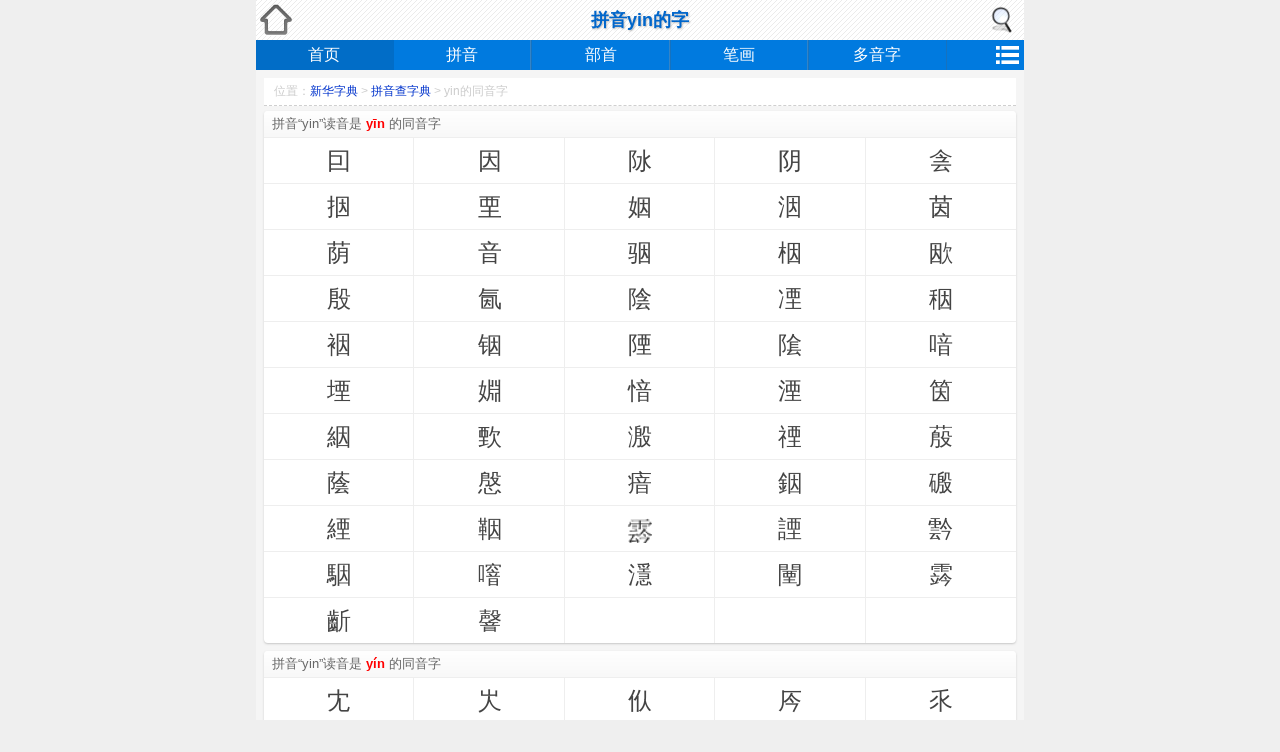

--- FILE ---
content_type: text/html; charset=utf-8
request_url: http://zd.98zw.com/pinyin/yin.html
body_size: 5311
content:
<!DOCTYPE HTML><html><head>
<meta http-equiv="Content-Type" content="text/html; charset=utf-8" />
<meta name="applicable-device" content="mobile" />
<meta name="viewport" content="width=device-width, initial-scale=1.0, minimum-scale=1.0, maximum-scale=1.0, user-scalable=no" />
<meta name="MobileOptimized" content="320" />
<title>拼音yin的字_读音yin的字_yin的同音字-98在线字典</title>
<meta name="description" content="拼音yin的字，在线新华字典提供读音yin的所有汉字，按读音数分组yin的汉字、yin的同音字大全，点击各yin的字可查询具体意思和详细解释。" /> 
<meta content="yin,拼音yin的字,读音yin的字,yin汉字,yin的同音字" name="keywords" />
<link rel="canonical" href="https://zidian.98zw.com/pinyin/yin.html">
<link href="/statics/css/zidian.css" rel="stylesheet" type="text/css" />
<script src="/statics/js/jquery-1.7.2.min.js"></script>
</head>
<body>
<div id="wrap" class="wrap">
<header><div class="logo"><a href="/" class="home"></a><h1>拼音yin的字</h1><a href="javascript:void(0);" onclick="showNavSub('searchform')" class="searchico"></a></div>
<nav><a class="cur" href="/">首页</a><a href="/pinyin/" title="拼音查字">拼音</a><a href="/bushou/" title="偏旁部首查字">部首</a><a href="/bihua/" title="笔画查字">笔画</a><a href="/duoyinzi/" title="多音字大全">多音字</a><span></span>
<div class="daohang_list"><ul><li><a href="/hanzijiegou/" title="汉字结构">汉字结构</a><i></i></li><li><a href="/wuxing/" title="汉字五行属性查询">汉字五行</a></li></ul></div></nav>
<div class="search disno" id="searchform"><form id="bdcs-search-form" class="bdcs-search-form" autocomplete="off" target="_blank" method="post" action="/search/"><input type="text" id="bdcs-search-form-input" placeholder="输入字或音查询 如：爱 或 ai" value=""  name="q" ><input type="submit" id="bdcs-search-form-submit" value="查字典" name=""></form></div></header>
<!--script type="text/javascript" src="//apple.98zw.com/production/kfe/hc/l_hxu.js"></script--><main>
<div class="sitemap">位置：<a href="/" title="新华字典在线查字">新华字典</a> &gt; <a href="/pinyin/" title="拼音查字典">拼音查字典</a> &gt; yin的同音字</div>
<div class="box"><div class="title">拼音“yin”读音是 <b class="red">yīn</b> 的同音字</div><ul class="txt li5 zi center"><li><a href="/56d9.html" title="囙的意思">囙</a><li><a href="/56e0.html" title="因的意思">因</a><li><a href="/9625.html" title="阥的意思">阥</a><li><a href="/9634.html" title="阴的意思">阴</a><li><a href="/4f8c.html" title="侌的意思">侌</a><li><a href="/39e2.html" title="㧢的意思">㧢</a><li><a href="/5794.html" title="垔的意思">垔</a><li><a href="/59fb.html" title="姻的意思">姻</a><li><a href="/6d07.html" title="洇的意思">洇</a><li><a href="/8335.html" title="茵的意思">茵</a><li><a href="/836b.html" title="荫的意思">荫</a><li><a href="/97f3.html" title="音的意思">音</a><li><a href="/9a83.html" title="骃的意思">骃</a><li><a href="/6836.html" title="栶的意思">栶</a><li><a href="/6b2d.html" title="欭的意思">欭</a><li><a href="/6bb7.html" title="殷的意思">殷</a><li><a href="/6c24.html" title="氤的意思">氤</a><li><a href="/9670.html" title="陰的意思">陰</a><li><a href="/51d0.html" title="凐的意思">凐</a><li><a href="/79f5.html" title="秵的意思">秵</a><li><a href="/88c0.html" title="裀的意思">裀</a><li><a href="/94df.html" title="铟的意思">铟</a><li><a href="/967b.html" title="陻的意思">陻</a><li><a href="/9682.html" title="隂的意思">隂</a><li><a href="/5591.html" title="喑的意思">喑</a><li><a href="/5819.html" title="堙的意思">堙</a><li><a href="/5a63.html" title="婣的意思">婣</a><li><a href="/6114.html" title="愔的意思">愔</a><li><a href="/6e6e.html" title="湮的意思">湮</a><li><a href="/7b43.html" title="筃的意思">筃</a><li><a href="/7d6a.html" title="絪的意思">絪</a><li><a href="/6b45.html" title="歅的意思">歅</a><li><a href="/6eb5.html" title="溵的意思">溵</a><li><a href="/798b.html" title="禋的意思">禋</a><li><a href="/8491.html" title="蒑的意思">蒑</a><li><a href="/852d.html" title="蔭的意思">蔭</a><li><a href="/6147.html" title="慇的意思">慇</a><li><a href="/7616.html" title="瘖的意思">瘖</a><li><a href="/92a6.html" title="銦的意思">銦</a><li><a href="/78e4.html" title="磤的意思">磤</a><li><a href="/7df8.html" title="緸的意思">緸</a><li><a href="/9787.html" title="鞇的意思">鞇</a><li><a href="/290ec.html" class="imgzi"><img src="//img.98zw.com/zidian/pic/20x20/290ec.gif" width="25" height="25" alt="290EC" title="290EC的意思" /></a><li><a href="/8af2.html" title="諲的意思">諲</a><li><a href="/9712.html" title="霒的意思">霒</a><li><a href="/99f0.html" title="駰的意思">駰</a><li><a href="/567e.html" title="噾的意思">噾</a><li><a href="/6fe6.html" title="濦的意思">濦</a><li><a href="/95c9.html" title="闉的意思">闉</a><li><a href="/9720.html" title="霠的意思">霠</a><li><a href="/9f57.html" title="齗的意思">齗</a><li><a href="/97fe.html" title="韾的意思">韾</a></li><li></li><li></li><li></li></ul></div><div class="box"><div class="title">拼音“yin”读音是 <b class="red">yín</b> 的同音字</div><ul class="txt li5 zi center"><li><a href="/5198.html" title="冘的意思">冘</a><li><a href="/37a4.html" title="㞤的意思">㞤</a><li><a href="/343a.html" title="㐺的意思">㐺</a><li><a href="/3542.html" title="㕂的意思">㕂</a><li><a href="/4e51.html" title="乑的意思">乑</a><li><a href="/4f12.html" title="伒的意思">伒</a><li><a href="/3e5e.html" title="㹞的意思">㹞</a><li><a href="/541f.html" title="吟的意思">吟</a><li><a href="/573b.html" title="圻的意思">圻</a><li><a href="/72be.html" title="犾的意思">犾</a><li><a href="/82c2.html" title="苂的意思">苂</a><li><a href="/3e12.html" title="㸒的意思">㸒</a><li><a href="/3e5c.html" title="㹜的意思">㹜</a><li><a href="/65a6.html" title="斦的意思">斦</a><li><a href="/70ce.html" title="烎的意思">烎</a><li><a href="/3756.html" title="㝖的意思">㝖</a><li><a href="/57a0.html" title="垠的意思">垠</a><li><a href="/6cff.html" title="泿的意思">泿</a><li><a href="/3597.html" title="㖗的意思">㖗</a><li><a href="/3759.html" title="㝙的意思">㝙</a><li><a href="/3e27.html" title="㸧的意思">㸧</a><li><a href="/5701.html" title="圁的意思">圁</a><li><a href="/5cfe.html" title="峾的意思">峾</a><li><a href="/72fa.html" title="狺的意思">狺</a><li><a href="/73e2.html" title="珢的意思">珢</a><li><a href="/8376.html" title="荶的意思">荶</a><li><a href="/8a14.html" title="訔的意思">訔</a><li><a href="/8a1a.html" title="訚的意思">訚</a><li><a href="/4723.html" title="䜣的意思">䜣</a><li><a href="/552b.html" title="唫的意思">唫</a><li><a href="/5a6c.html" title="婬的意思">婬</a><li><a href="/5bc5.html" title="寅的意思">寅</a><li><a href="/5d1f.html" title="崟的意思">崟</a><li><a href="/5d2f.html" title="崯的意思">崯</a><li><a href="/6deb.html" title="淫的意思">淫</a><li><a href="/8a21.html" title="訡的意思">訡</a><li><a href="/94f6.html" title="银的意思">银</a><li><a href="/4590.html" title="䖐的意思">䖐</a><li><a href="/921d.html" title="鈝的意思">鈝</a><li><a href="/9f82.html" title="龂的意思">龂</a><li><a href="/44c4.html" title="䓄的意思">䓄</a><li><a href="/4aa9.html" title="䪩的意思">䪩</a><li><a href="/6edb.html" title="滛的意思">滛</a><li><a href="/7892.html" title="碒的意思">碒</a><li><a href="/911e.html" title="鄞的意思">鄞</a><li><a href="/20a9a.html" class="imgzi"><img src="//img.98zw.com/zidian/pic/20x20/20a9a.gif" width="25" height="25" alt="20A9A" title="20A9A的意思" /></a><li><a href="/290a2.html" class="imgzi"><img src="//img.98zw.com/zidian/pic/20x20/290a2.gif" width="25" height="25" alt="290A2" title="290A2的意思" /></a><li><a href="/3972.html" title="㥲的意思">㥲</a><li><a href="/5924.html" title="夤的意思">夤</a><li><a href="/8529.html" title="蔩的意思">蔩</a><li><a href="/9280.html" title="銀的意思">銀</a><li><a href="/9f88.html" title="龈的意思">龈</a><li><a href="/366c.html" title="㙬的意思">㙬</a><li><a href="/4a19.html" title="䨙的意思">䨙</a><li><a href="/5656.html" title="噖的意思">噖</a><li><a href="/6ba5.html" title="殥的意思">殥</a><li><a href="/748c.html" title="璌的意思">璌</a><li><a href="/8abe.html" title="誾的意思">誾</a><li><a href="/4901.html" title="䤁的意思">䤁</a><li><a href="/4868.html" title="䡨的意思">䡨</a><li><a href="/4d1b.html" title="䴛的意思">䴛</a><li><a href="/4d26.html" title="䴦的意思">䴦</a><li><a href="/569a.html" title="嚚的意思">嚚</a><li><a href="/6aad.html" title="檭的意思">檭</a><li><a href="/87eb.html" title="蟫的意思">蟫</a><li><a href="/459c.html" title="䖜的意思">䖜</a><li><a href="/972a.html" title="霪的意思">霪</a><li><a href="/9f66.html" title="齦的意思">齦</a><li><a href="/287cf.html" class="imgzi"><img src="//img.98zw.com/zidian/pic/20x20/287cf.gif" width="25" height="25" alt="287CF" title="287CF的意思" /></a><li><a href="/9de3.html" title="鷣的意思">鷣</a><li><a href="/457e.html" title="䕾的意思">䕾</a></li><li></li><li></li><li></li><li></li></ul></div><div class="box"><div class="title">拼音“yin”读音是 <b class="red">yǐn</b> 的同音字</div><ul class="txt li5 zi center"><li><a href="/200ca.html" class="imgzi"><img src="//img.98zw.com/zidian/pic/20x20/200ca.gif" width="25" height="25" alt="200CA" title="200CA的意思" /></a><li><a href="/5ef4.html" title="廴的意思">廴</a><li><a href="/5c39.html" title="尹的意思">尹</a><li><a href="/5f15.html" title="引的意思">引</a><li><a href="/3406.html" title="㐆的意思">㐆</a><li><a href="/39c8.html" title="㧈的意思">㧈</a><li><a href="/3e5e.html" title="㹞的意思">㹞</a><li><a href="/5432.html" title="吲的意思">吲</a><li><a href="/996e.html" title="饮的意思">饮</a><li><a href="/2450c.html" class="imgzi"><img src="//img.98zw.com/zidian/pic/20x20/2450c.gif" width="25" height="25" alt="2450C" title="2450C的意思" /></a><li><a href="/41d9.html" title="䇙的意思">䇙</a><li><a href="/44a1.html" title="䒡的意思">䒡</a><li><a href="/6bb7.html" title="殷的意思">殷</a><li><a href="/7c8c.html" title="粌的意思">粌</a><li><a href="/8693.html" title="蚓的意思">蚓</a><li><a href="/784d.html" title="硍的意思">硍</a><li><a href="/8d7a.html" title="赺的意思">赺</a><li><a href="/9690.html" title="隐的意思">隐</a><li><a href="/3f99.html" title="㾙的意思">㾙</a><li><a href="/4834.html" title="䠴的意思">䠴</a><li><a href="/6dfe.html" title="淾的意思">淾</a><li><a href="/920f.html" title="鈏的意思">鈏</a><li><a href="/98f2.html" title="飲的意思">飲</a><li><a href="/96a0.html" title="隠的意思">隠</a><li><a href="/9777.html" title="靷的意思">靷</a><li><a href="/98ee.html" title="飮的意思">飮</a><li><a href="/396f.html" title="㥯的意思">㥯</a><li><a href="/397c.html" title="㥼的意思">㥼</a><li><a href="/6704.html" title="朄的意思">朄</a><li><a href="/8f11.html" title="輑的意思">輑</a><li><a href="/3c43.html" title="㱃的意思">㱃</a><li><a href="/78e4.html" title="磤的意思">磤</a><li><a href="/8d9b.html" title="趛的意思">趛</a><li><a href="/45de.html" title="䗞的意思">䗞</a><li><a href="/6a83.html" title="檃的意思">檃</a><li><a href="/763e.html" title="瘾的意思">瘾</a><li><a href="/96b1.html" title="隱的意思">隱</a><li><a href="/3865.html" title="㡥的意思">㡥</a><li><a href="/493a.html" title="䤺的意思">䤺</a><li><a href="/5dbe.html" title="嶾的意思">嶾</a><li><a href="/6fe5.html" title="濥的意思">濥</a><li><a href="/7e2f.html" title="縯的意思">縯</a><li><a href="/87be.html" title="螾的意思">螾</a><li><a href="/6abc.html" title="檼的意思">檼</a><li><a href="/861f.html" title="蘟的意思">蘟</a><li><a href="/39a9.html" title="㦩的意思">㦩</a><li><a href="/4325.html" title="䌥的意思">䌥</a><li><a href="/6afd.html" title="櫽的意思">櫽</a><li><a href="/766e.html" title="癮的意思">癮</a><li><a href="/28f4c.html" class="imgzi"><img src="//img.98zw.com/zidian/pic/20x20/28f4c.gif" width="25" height="25" alt="28F4C" title="28F4C的意思" /></a><li><a href="/8b94.html" title="讔的意思">讔</a><li><a href="/4a38.html" title="䨸的意思">䨸</a></li><li></li><li></li><li></li></ul></div><div class="box"><div class="title">拼音“yin”读音是 <b class="red">yìn</b> 的同音字</div><ul class="txt li5 zi center"><li><a href="/5ef4.html" title="廴的意思">廴</a><li><a href="/5370.html" title="印的意思">印</a><li><a href="/39c8.html" title="㧈的意思">㧈</a><li><a href="/831a.html" title="茚的意思">茚</a><li><a href="/3f09.html" title="㼉的意思">㼉</a><li><a href="/6d15.html" title="洕的意思">洕</a><li><a href="/80e4.html" title="胤的意思">胤</a><li><a href="/836b.html" title="荫的意思">荫</a><li><a href="/57bd.html" title="垽的意思">垽</a><li><a href="/287f4.html" class="imgzi"><img src="//img.98zw.com/zidian/pic/20x20/287f4.gif" width="25" height="25" alt="287F4" title="287F4的意思" /></a><li><a href="/38e7.html" title="㣧的意思">㣧</a><li><a href="/3d08.html" title="㴈的意思">㴈</a><li><a href="/46bf.html" title="䚿的意思">䚿</a><li><a href="/6880.html" title="梀的意思">梀</a><li><a href="/9690.html" title="隐的意思">隐</a><li><a href="/35c3.html" title="㗃的意思">㗃</a><li><a href="/5837.html" title="堷的意思">堷</a><li><a href="/6e5a.html" title="湚的意思">湚</a><li><a href="/730c.html" title="猌的意思">猌</a><li><a href="/98f2.html" title="飲的意思">飲</a><li><a href="/5ed5.html" title="廕的意思">廕</a><li><a href="/96a0.html" title="隠的意思">隠</a><li><a href="/98ee.html" title="飮的意思">飮</a><li><a href="/23343.html" class="imgzi"><img src="//img.98zw.com/zidian/pic/20x20/23343.gif" width="25" height="25" alt="23343" title="23343的意思" /></a><li><a href="/23c50.html" class="imgzi"><img src="//img.98zw.com/zidian/pic/20x20/23c50.gif" width="25" height="25" alt="23C50" title="23C50的意思" /></a><li><a href="/3d3d.html" title="㴽的意思">㴽</a><li><a href="/485b.html" title="䡛的意思">䡛</a><li><a href="/7aa8.html" title="窨的意思">窨</a><li><a href="/9173.html" title="酳的意思">酳</a><li><a href="/3aa6.html" title="㪦的意思">㪦</a><li><a href="/616d.html" title="慭的意思">慭</a><li><a href="/764a.html" title="癊的意思">癊</a><li><a href="/4903.html" title="䤃的意思">䤃</a><li><a href="/4c9f.html" title="䲟的意思">䲟</a><li><a href="/6196.html" title="憖的意思">憖</a><li><a href="/6197.html" title="憗的意思">憗</a><li><a href="/96b1.html" title="隱的意思">隱</a><li><a href="/9ba3.html" title="鮣的意思">鮣</a><li><a href="/61da.html" title="懚的意思">懚</a><li><a href="/4543.html" title="䕃的意思">䕃</a><li><a href="/4320.html" title="䌠的意思">䌠</a><li><a href="/459c.html" title="䖜的意思">䖜</a></li><li></li><li></li><li></li></ul></div><div class="box"><div class="title">汉字拼音首字母是“<b class="red">Y</b>”的拼音</div>
<ul class="txt li4 center"><li><a href="/pinyin/ya.html">ya</a></li><li><a href="/pinyin/yan.html">yan</a></li><li><a href="/pinyin/yang.html">yang</a></li><li><a href="/pinyin/yao.html">yao</a></li><li><a href="/pinyin/ye.html">ye</a></li><li><a href="/pinyin/yi.html">yi</a></li><li><a href="/pinyin/yin.html">yin</a></li><li><a href="/pinyin/ying.html">ying</a></li><li><a href="/pinyin/yo.html">yo</a></li><li><a href="/pinyin/yong.html">yong</a></li><li><a href="/pinyin/you.html">you</a></li><li><a href="/pinyin/yu.html">yu</a></li><li><a href="/pinyin/yuan.html">yuan</a></li><li><a href="/pinyin/yue.html">yue</a></li><li><a href="/pinyin/yun.html">yun</a></li><li></li></ul></div>
</main>
<script type="text/javascript" src="//apple.98zw.com/source/j/edgb_k/common/gw/n.js"></script>
<section><div class="box"><div class="title">大家都在查的字典：</div>
 <ul class="txt2" id="relat1"><li><a href="https://zd.98zw.com/cy/jielong/debeibafang.html" title="德被八方成语接龙">德被八方成语接龙</a></li><li><a href="https://zd.98zw.com/wuxing/8b6e.html" title="譮的五行">譮的五行</a></li><li><a href="https://zd.98zw.com/duyin/9c4a.html" title="鱊的读音">鱊的读音</a></li><li><a href="https://zd.98zw.com/tongyinzi/24086.html" title="&#147590;的同音字">&#147590;的同音字</a></li><li><a href="https://zd.98zw.com/cy/jielong/gonghangyuanman.html" title="功行圆满成语接龙">功行圆满成语接龙</a></li><li><a href="https://zd.98zw.com/cy/zi4/5bb3.html" title="害结尾的成语">害结尾的成语</a></li><li><a href="https://zd.98zw.com/wubi/7f69.html" title="罩的五笔">罩的五笔</a></li><li><a href="https://zd.98zw.com/cy/duiduizi/yanbujiyi.html" title="言不及义对对子">言不及义对对子</a></li><li><a href="https://zd.98zw.com/kxzd/7b76.html" title="康熙字典筶的解释">康熙字典筶的解释</a></li><li><a href="https://zd.98zw.com/kxzd/7655.html" title="康熙字典癕的解释">康熙字典癕的解释</a></li></ul>
<ul class="txt disno"  id="relat2"><li><a href="https://zd.98zw.com/wubi/8d31.html" title="贱的五笔">贱的五笔</a></li><li><a href="https://zd.98zw.com/tongyinzi/46fa.html" title="䛺的同音字">䛺的同音字</a></li><li><a href="https://zd.98zw.com/cy/jielong/langziyexin.html" title="狼子野心成语接龙">狼子野心成语接龙</a></li><li><a href="https://zd.98zw.com/kxzd/80b9.html" title="康熙字典肹的解释">康熙字典肹的解释</a></li><li><a href="https://zd.98zw.com/duyin/6ed2.html" title="滒的读音">滒的读音</a></li><li><a href="https://zd.98zw.com/cy/jielong/pifugoudu.html" title="匹夫沟渎成语接龙">匹夫沟渎成语接龙</a></li><li><a href="https://zd.98zw.com/kxzd/8a4a.html" title="康熙字典詊的解释">康熙字典詊的解释</a></li><li><a href="https://zd.98zw.com/cy/ysws.html" title="游山翫水的意思">游山翫水的意思</a></li><li><a href="https://zd.98zw.com/bihua/5bb8.html" title="宸的笔画">宸的笔画</a></li><li><a href="https://zd.98zw.com/wubi/9977.html" title="饷的五笔">饷的五笔</a></li></ul>
</div></section>
<footer><p>汉语字典在线查询,康熙字典、新华字典在线查字！</p><p class="f12">Copyright &copy; 2016-2018 zd.98zw.com All Rights Reserved</p></footer>
<div class="disno"><script>
var _hmt = _hmt || [];
(function() {
  var hm = document.createElement("script");
  hm.src = "https://hm.baidu.com/hm.js?990e8a794d5e69e3e9674ccd81fe4243";
  var s = document.getElementsByTagName("script")[0]; 
  s.parentNode.insertBefore(hm, s);
})();
</script>
</div>
<script>
$("header nav span").on("click",function(){$(this).parents("header nav").find(".daohang_list").toggle();});
(function(){
	$("body").append("<div id='top_scroll' style='position:fixed;right:10px;bottom:50px;cursor:pointer;display:none;'><img style='width:40px;height:40px;' src='/statics/images/gotop.png'></div>");
	var height=$(window).height();
	$(window).scroll(function(){
		var top=$(window).scrollTop();
		if( top>height) $("#top_scroll").show();
		else $("#top_scroll").hide();})
	$("#top_scroll").on("click",function(){window.scroll(0,0);$("#top_scroll").hide();})})();
</script>
<!--百度推送代码-->
<script>
(function(){var bp = document.createElement('script');
    var curProtocol = window.location.protocol.split(':')[0];
    if (curProtocol === 'https') bp.src = 'https://zz.bdstatic.com/linksubmit/push.js';        
    else bp.src = 'http://push.zhanzhang.baidu.com/push.js';
    var s = document.getElementsByTagName("script")[0];
    s.parentNode.insertBefore(bp, s);})();
</script>
</div></body>
</html>	

--- FILE ---
content_type: text/css
request_url: http://zd.98zw.com/statics/css/zidian.css
body_size: 3502
content:
body,h1,h2,h3,h4,h5,h6,dl,dt,dd,ul,ol,li,th,td,p,blockquote,pre,form,fieldset,legend,input,button,textarea,hr,div{margin:0;padding:0}
article, aside, details, figcaption, figure, footer, header, hgroup, menu, main, nav, section, summary,content{display:block; margin:0; padding:0;}
body{background:#efefef;}
*{font-family: "Hiragino Sans GB","Microsoft YaHei","΢���ź�",tahoma,arial,simsun,"����"; color:#333;}
a{font-size:16px;color:#3b5998; text-decoration:none;}
input,select,textarea{-webkit-appearance:none;}
table{border-collapse:collapse;border-spacing:0; font-size:12px}
.red{color:#F00}
.blue{color:#4899be}
a.red,.red,.red a{color:red}
a.blue,.blue,.blue a{color:blue}
.disno{display:none}
.mt10{margin-top:10px}
.clearfix:after{content:".";display:block;height:0;clear:both;visibility:hidden}
.clearfix{zoom:1}
a,.but,.inp,select,textarea{outline:none;blur:expression(this.onFocus=this.blur());-webkit-tap-highlight-color:rgba(0,0,0,0);}
.cont:after,.box:after,ul.txt:after,.pages:after{display:block;clear:both;visibility:hidden;height:0;content:''}
.cont,.box,.pages,ul.applist,ul.txt,.clearfix{zoom:1}
ul.tools li{float:left;width:31%;height:120px;text-align:center;background-color:#f8f7f5;margin:8px 0 0 8px}
ul.tools li a{position:relative;width:100%;display:block;margin:0 auto;text-decoration:none;height:100%;-moz-background-size:72px 72px;-webkit-background-size:72px 72px;-o-background-size:72px 72px; background-size:72px 72px;background-repeat:no-repeat;background-position:center 12px;}
.clearfix:after{content:".";display:block;height:0;clear:both;visibility:hidden;}
.wrap { min-width: 320px; max-width: 768px; margin: 0 auto; background: #f5f5f5; overflow: hidden; position: relative; }
header .logo{ background:#ffffff; height:40px; overflow:hidden; background:url("../images/header-bg.png") repeat scroll 0 0 #fff;text-align:center;position:relative; line-height:40px; font-size:18px; font-weight:600;}
header .logo h1,header .logo a{display:block;font-size:18px;line-height:40px;font-weight:600;text-shadow:1px 1px 2px rgba(0,0,0,0.25);color:#0066cb}
header .logo .home{background:url("../images/nav_home.png") 0px 0px no-repeat; background-size:100% 100%;display:block;height:40px;width:40px;position:absolute;left:0;top:0;}
header .logo .searchico{background:url("../images/search.png") 0px 4px no-repeat; background-size:80% 80%;display:block;height:35px;width:35px;position:absolute;right:0;top:2px;}
header .search{position:relative;background-color:#ececec;padding:5px; padding-top:0px;}
header .search form{background-color:#fff;border:1px solid #bcc3cc;display:-webkit-box;-webkit-box-align:center;outline:0;font-size:100%;font:inherit;vertical-align:baseline}
.tc_form input,.tc_form button{vertical-align:middle}
header .search input[type=text]{border:1px solid #e1e6ed;display:block;font-size:15px;line-height:35px;height:33px;padding:0;text-indent:12px;-webkit-box-flex:1;-webkit-box-shadow:inset 0 1px 1px rgba(200,200,255,.3),inset 1px 1px 1px rgba(200,200,255,.3),inset -1px 0 1px rgba(200,200,200,.3),inset 1px -1px 1px rgba(200,168,236,.3);outline:0}
header .search input[type=text]{border:0;-webkit-border-radius:0;line-height:38px;height:38px;text-indent:6px;-webkit-box-shadow:none}
header .search input[type=submit]{background-image:-webkit-linear-gradient(top,#FFF 0,#fbfbfb 100%);border:1px solid #bcc3cc;-webkit-border-radius:2px;border-radius:2px;color:#333;cursor:pointer;display:block;font-size:17px;height:35px;line-height:35px;letter-spacing:-2px;margin:0 0 0 8px;outline:0;padding:0;width:75px;-webkit-box-shadow:inset 0 1px 1px rgba(200,200,255,.3),inset 1px 1px 1px rgba(200,200,255,.3),inset -1px 0 1px rgba(200,200,200,.3),inset 1px -1px 1px rgba(200,168,236,.3)}
header .search input[type=submit]{border:0;-webkit-border-radius:0;border-left:1px solid #bcc3cc;margin-left:0;height:38px;line-height:38px;font-size:15px;letter-spacing:normal;-webkit-box-shadow:none;align-items:flex-start;text-align:center;background-color:buttonface;box-sizing:border-box;-webkit-appearance:push-button;-webkit-user-select:none;white-space:pre}
header nav{ height:30px; line-height:30px; background:#007adf; position:relative; margin-bottom:8px;}
header nav a{ width:18%; text-align:center; float:left; font-size:16px; color:#ffffff; border-right:1px solid #1772be; border-left:1px solid #3584c6; margin-left:-2px; font-family:"\534E\6587\7EC6\9ED1",Helvetica,STHeiti STXihei,Microsoft JhengHei,Microsoft YaHei,Arial,sans-serif;}
header nav a:hover{ text-decoration:none;}
header nav a.cur{ background:#016dc7; border-left:1px solid #016dc7; border-right:1px solid #016dc7; line-height:30px; color:#ffffff; position:relative;}
header nav span{ float:right; text-align:center; background:url(../images/more.gif) 2px 6px no-repeat; background-size:75%; width:30px; height:30px;}
header nav .daohang_list{ width:20%; position:absolute; right:0; top:30px; display:none; z-index:2;}
header nav .daohang_list ul{ width:100%; float:left; list-style:none;}
header nav .daohang_list ul li{ width:100%; float:left;}
header nav .daohang_list ul li a{ background:#007adf; width:100%; border-top:1px solid #1772be;}
.sitemap{ font-size:12px; color:#ccc; line-height:27px; height:27px; border-bottom:1px dashed #cfcfcf; background-color:#FFF; margin:0 8px 5px; padding-left:10px;}
.sitemap a{ color:#03C; font-size:12px;}
.fleft{float:left}
.fright{float:right}
.center{text-align:center;}
.f12,.f12 a{font-size:12pt}
.f13,.f13 a{font-size:13pt}
.f14,.f14 a{font-size:14pt}
.f16,.f16 a{font-size:16pt}
.daxie{text-transform:uppercase}
.xiaoxie{text-transform:lowercase}
table thead th,table tbody th{border:1px solid #e5e5e5;background-color:#f8f8f8;font-weight:normal;padding:3px 1px;}
table td{border:1px solid #e5e5e5;padding:3px 2px;word-break:break-all;}
table.center td,table.center th,tr.center td,tr.center th,td.center{text-align:center}
table.nob,table.nob th,table.nob td{border:0}
ul.txt li{position:relative;-moz-box-shadow:-1px 0 0 0 #eee;-webkit-box-shadow:-1px 0 0 0 #eee; box-shadow:-1px 0 0 0 #eee; border-top:1px solid #eee; float:left; overflow:hidden;}
ul.li1 li:nth-child(1),ul.li2 li:nth-child(-n+2),ul.li3 li:nth-child(-n+3),ul.li4 li:nth-child(-n+4),ul.li5 li:nth-child(-n+5),ul.li6 li:nth-child(-n+6),ul.li8 li:nth-child(-n+8){border-top:0;}
ul.li1 li:nth-child(n+1),ul.li2 li:nth-child(2n+1),ul.li3 li:nth-child(3n+1),ul.li4 li:nth-child(4n+1),ul.li5 li:nth-child(5n+1),ul.li6 li:nth-child(6n+1),ul.li8 li:nth-child(8n+1),ul.txt li:nth-child(1){-moz-box-shadow:0 0;-webkit-box-shadow:0 0;box-shadow:0 0;}
ul.li1 li{width:100%;}
ul.li2 li{width:50%;}
ul.li3 li{width:33.33%;}
ul.li4 li{width:25%;}
ul.li5 li{width:20%;}
ul.li6 li{width:16.66%;}
ul.li8 li{width:12.5%;}
ul.txt li{height:45px;}
ul.hanzi li{height:4.5rem; font-size:100%}
.box ul li.more{ width:100%;}
.box ul li.more a{ color:#03C; text-decoration:underline;}
ul.txt li a{height:100%;display:block;text-decoration:none; padding-left:10px;}
ul.hanzi a{font-size:1.5rem!important;text-decoration:none;text-align:center;padding-left:0px;}
ul.hanzi a span{font-size:0.875rem;height:1.60rem; line-height:1.60rem; display:block; color:#999;font-family:arial;}
ul.zi a{font-size:1.5rem!important;text-decoration:none;text-align:center;padding-left:10px;}
ul.txt li,ul.txt li a{line-height:45px;color:#444;cursor:pointer;}
ul.center li a{ padding-left:0px;}
ul.dy li a{ font-size:18px;}
ul.dy li span{ color:#999;font-size:16px;}
div.cont h2 { text-align:center; font-size:18px; border-bottom:1px solid #CCC; padding-bottom:5px;}
div.cont{padding:8px;}
div.cont a{ color:#03C; font-size:16px; margin:0 3px;}
div.cont + div.cont{padding:0 8px 8px;}
div.cont p{margin:8px 0}
div.cont p:nth-child(1){margin-top:0}
.cont img{ max-width:310px;}
.cont h3{ background-color:#f9f9f9; border-bottom:1px solid #ccc; padding:2px 5px; margin:5px -5px 0; font-size:18px; color:#F30;}
.cont,.content{ line-height:165%; font-size:16px;}
.content p{ text-indent:24px;}
.content p.img{text-indent:0px; text-align:center;}
div.box{margin:0 8px 8px;background-color:#fff;}
div.box img{vertical-align:middle}
div.box div.title{font-size:10pt;padding:4px 8px;color:#666;background-color:#fbfbfb;background:-moz-linear-gradient(top, #ffffff,#f8f8f8);background:-webkit-gradient(linear, 0 0, 0 100%, from(#ffffff), to(#f8f8f8));border-top:1px solid #eee;border-bottom:1px solid #eee;}
div.box div.title{border-top:0;-moz-border-radius-topleft:4px;-moz-border-radius-topright:4px;-webkit-border-top-left-radius:4px;-webkit-border-top-right-radius:4px;border-top-left-radius:4px;border-top-right-radius:4px;}
div.box,.shadow,.pages a,.pages span{-moz-box-shadow:0 1px 2px rgba(180, 180, 180, 0.7);-webkit-box-shadow:0 1px 2px rgba(180, 180, 180, 0.7);box-shadow:0 1px 2px rgba(180, 180, 180, 0.7);}
div.box,.pages a,.pages span{-moz-border-radius:4px;-webkit-border-radius:4px;border-radius:4px;}
.pages a,.pages span{font-size:10pt;padding:6px 11px;color:#666;text-align:center;display:inline-block;text-decoration:none;background-color:#fbfbfb;background:-moz-linear-gradient(top, #ffffff,#f8f8f8);background:-webkit-gradient(linear, 0 0, 0 100%, from(#ffffff), to(#f8f8f8));}
.pages span{ background-color:#F60; color:#fff; background:-moz-linear-gradient(top, #ffffff,#f30f30);background:-webkit-gradient(linear, 0 0, 0 100%, from(#ffffff), to(#f30f30));}
.pages a+a,.pages a+span,.pages span+a{margin-left:7px}
footer{background:#fff;padding:10px 0;position:relative;font-size:15px;border-top:2px solid #c7d3da;line-height:1.6}
footer p{ text-align:center;}
footer .f12{font-size:12px;color:#999;text-align:center;margin-top:8px}
footer .back-top{color:#fa0;font-size:20px;margin:0 auto;display:block}
.mb8{ margin-bottom:8px;}
.cont .jiben{ margin-bottom:10px;}
.cont .jiben dt{ float:left; text-align:center; height:100px; width:50%;}
.cont .jiben dt div{width:100px; height:100px; background:url(../images/100.gif) no-repeat; margin:0 auto}
.cont .jiben dt img{ margin-bottom:3px;}
.cont .jiben dd{ width:50%; float:left; height:27px; line-height:27px; overflow:hidden; border-bottom:1px dashed #efefef;}
.cont .jiben span{ color:#999;}
.cont .jiben dd.w100{ width:100%;}
#gotop{position:fixed;width:45px;height:45px;bottom:60px;right:10px;background:#fff url(../images/gotop.png) center center no-repeat;-moz-opacity:0.70;opacity:0.70;-moz-background-size:45px 45px;-webkit-background-size:45px 45px;-o-background-size:45px 45px;background-size:45px 45px;z-index:999;}
i.audio{ background:url(../images/speaker.gif) no-repeat; display:inline-block; width:21px; height:17px;}

